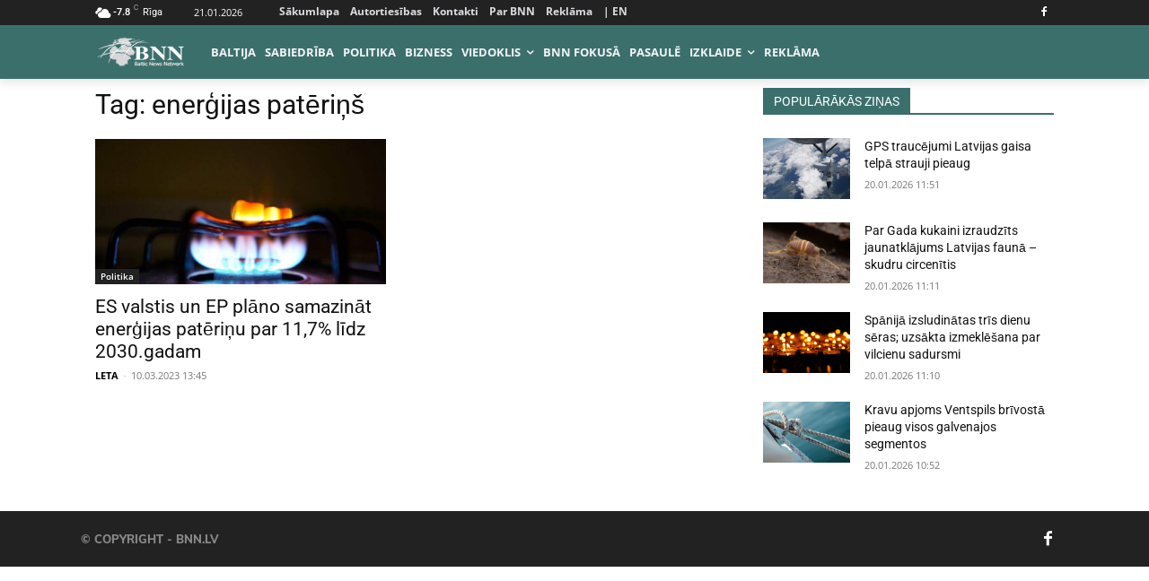

--- FILE ---
content_type: text/html; charset=utf-8
request_url: https://www.google.com/recaptcha/api2/aframe
body_size: 268
content:
<!DOCTYPE HTML><html><head><meta http-equiv="content-type" content="text/html; charset=UTF-8"></head><body><script nonce="KbNY9OWvwNt8Ru37OWRIDg">/** Anti-fraud and anti-abuse applications only. See google.com/recaptcha */ try{var clients={'sodar':'https://pagead2.googlesyndication.com/pagead/sodar?'};window.addEventListener("message",function(a){try{if(a.source===window.parent){var b=JSON.parse(a.data);var c=clients[b['id']];if(c){var d=document.createElement('img');d.src=c+b['params']+'&rc='+(localStorage.getItem("rc::a")?sessionStorage.getItem("rc::b"):"");window.document.body.appendChild(d);sessionStorage.setItem("rc::e",parseInt(sessionStorage.getItem("rc::e")||0)+1);localStorage.setItem("rc::h",'1769019725079');}}}catch(b){}});window.parent.postMessage("_grecaptcha_ready", "*");}catch(b){}</script></body></html>